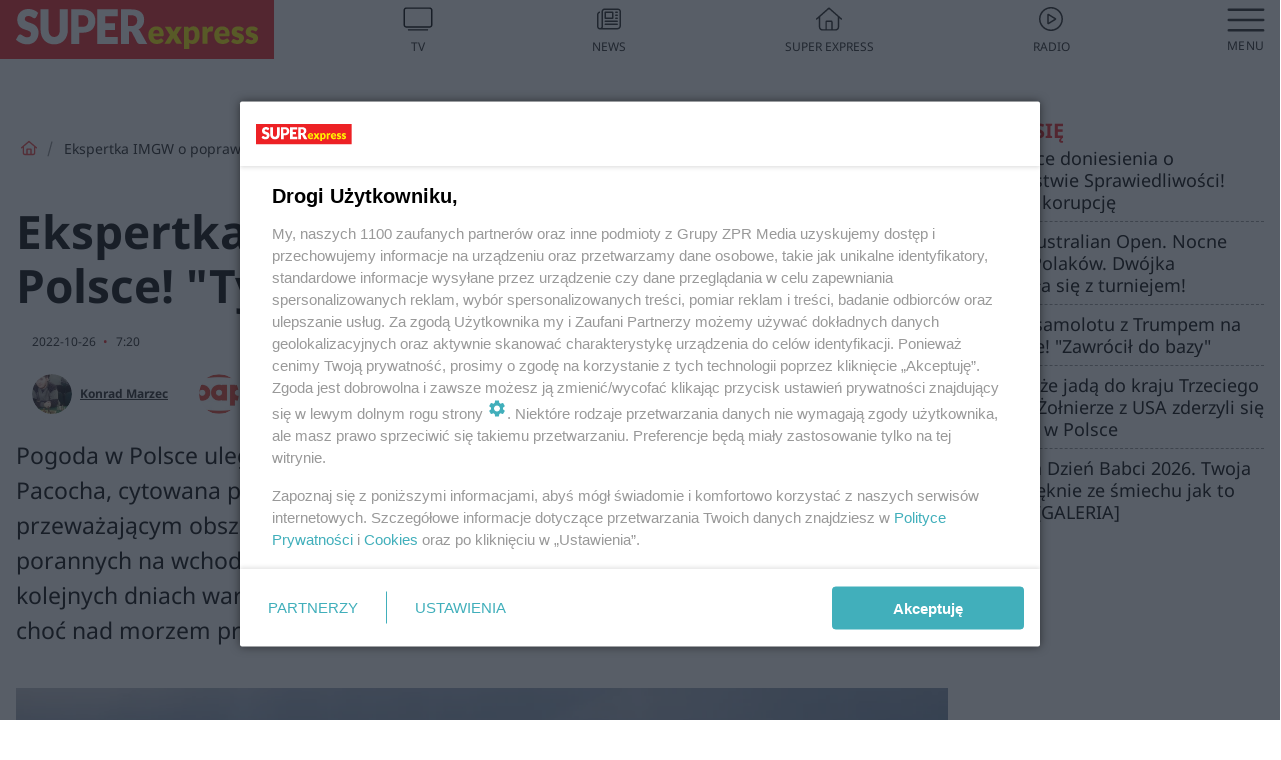

--- FILE ---
content_type: text/html; charset=utf-8
request_url: https://pogoda.se.pl/ekspertka-imgw-o-poprawie-pogody-w-polsce-tylko-nad-morzem-aa-9PK8-JwvB-t1Km.html
body_size: 17912
content:

<!DOCTYPE html>
<html lang="pl">
    <head>
        <meta charset="utf-8">
        <meta http-equiv="X-UA-Compatible" content="IE=edge">

                

        <!-- Favicon -->
<link rel="shortcut icon" href="/favicon.ico"/>
<link rel="icon" type="image/x-icon" sizes="96x96" href="/favicon_96x96.ico" />
<link rel="icon" type="image/x-icon" sizes="192x192" href="/favicon_192x192.ico" />

<!-- Apple Touch Icon -->
<link rel="apple-touch-icon" sizes="180x180" href="/apple-touch-icon.png" />
<link rel="apple-touch-icon" sizes="192x192" href="/web-app-manifest-192x192.png" />
<link rel="apple-touch-icon" sizes="512x512" href="/web-app-manifest-512x512.png" />

        
    
<link href="/media/desktop/zpr_layouts_web/css/wide_plugins.css?__1.2818.1" rel="stylesheet" type="text/css" />



        


  <link rel="stylesheet" type="text/css" href="/topboard.css">
  <script src="/media/desktop/zpr_layouts_web/js/topboard.js?__1.2818.1" async></script>



        
        

        <!-- hook_header_css -->
        
            
<!-- RENDER_LINK -->


    <link rel="preconnect"  href="https://smart.idmnet.pl/" >

    <link rel="preconnect"  href="https://pagead2.googlesyndication.com/" >



<!-- RENDER_LINK -->


    <link rel="dns-prefetch"  href="https://smart.idmnet.pl/" >

    <link rel="dns-prefetch"  href="https://cdn.galleries.smcloud.net/" >

    <link rel="dns-prefetch"  href="https://cdn.files.smcloud.net/" >

    <link rel="dns-prefetch"  href="https://cdn2.pollster.pl/" >

    <link rel="dns-prefetch"  href="//pagead2.googlesyndication.com/" >

    <link rel="dns-prefetch"  href="//idm.hit.gemius.pl/" >


<style>
#hook_content article .title h1 {font-family: Arial; font-weight: 700; font-size: 46px; line-height: 54px; letter-spacing: 0.85px; word-spacing: 0.6px;}
#hook_content article .title.font-loaded h1 {font-family: "Noto Sans", Arial, Helvetica, sans-serif;font-weight: 700;font-size: 46px;line-height: 54px;letter-spacing: normal;word-spacing: 0;}

#hook_content article .lead {font-family: Arial; font-size: 23px; line-height: 35px; font-weight: 500; letter-spacing: 0.5px; word-spacing: 0px; margin-top: 0;}
#hook_content article .lead.font-loaded {font-family: "Noto Sans", Arial, Helvetica, sans-serif; font-weight: 500; font-size: 23px; letter-spacing: normal; word-spacing: 0;}
</style>

<script>
document.addEventListener('DOMContentLoaded', function() {
   document.fonts.ready.then( function() {
       var articleTitle = document.querySelector('article div.title');
       var articleLead = document.querySelector('article .lead');
       if (!!articleTitle) articleTitle.classList.add('font-loaded');
       if (!!articleLead) articleLead.classList.add('font-loaded');
   });
})
</script>

<!-- RENDER_CSS -->


    <link rel="stylesheet" type="text/css" href="/media/se/desktop/css/styleguide_se_new.css?__1.2818.1" >



<link rel="stylesheet" type="text/css" href="/media/desktop/zpr_radios_web/css/mediateka_widget.css?__1.2818.1" >

        
        <!-- /hook_header_css -->

        <!--[if IE]>
        <link rel="stylesheet" type="text/css" href="/media/css/ie.css?__1.2818.1">
        <![endif]-->

        <!-- ticket112510 do przeniesienia w ramach porzadkowania analityki -->
        <script>
    class ViewSourceManager {
        constructor() {
            this.referrerUrl = document.referrer;
            this.currentDomain = window.location.hostname
            this.pageUrl = window.location.href
            this.sourceCookieName = "pageViewSource"
        }

        setCookie() {
            const sourceCookieValue = this.getSourceCookie()
            const mainDomain = this.getMainDomainName()

            if (this.sourceCookieExist(sourceCookieValue)) {
                this.updateCookie(sourceCookieValue, mainDomain)
            } else {
                const source = this.getSource()
                this.createCookie(source, mainDomain)
            }
        }

        getMainDomainName() {
            return this.currentDomain.substring(this.currentDomain.lastIndexOf(".", this.currentDomain.lastIndexOf(".") - 1) + 1);
        }

        getSourceCookie() {
            let sourceCookie = {};
            document.cookie.split(';').forEach(function(el) {
                let [key, value] = el.split('=');
                sourceCookie[key.trim()] = value;
            })
            return sourceCookie[this.sourceCookieName];
        }

        sourceCookieExist(sourceCookieValue) {
            return (typeof sourceCookieValue !== "undefined")
        }

        updateCookie(sourceCookieValue, mainDomain) {
            const reInt = /\d+/;
            let currentCount = null;
            let lastCount = sourceCookieValue.match(reInt);
            currentCount = parseInt(lastCount[0]) > 9 ? 10 : parseInt(lastCount[0]) + 1;
            console.log("lastCount: "+lastCount+"; currentCount: "+currentCount)
            let updatedSourceValue = sourceCookieValue.replace(lastCount, currentCount)
            document.cookie = `${this.sourceCookieName}=${updatedSourceValue};domain=${mainDomain};path=/`;
        }

        // order must be maintained
        getSource() {
            if (this.pageUrl.includes("utm_medium=push")) {
                return "push"
            }
            if (this.pageUrl.includes("utm_source=facebook") || this.pageUrl.includes("utm_medium=paidsocial")) {
                return "paid_facebook"
            }
            if (this.isDirect()) {
                return "direct"
            }
            if (this.referrerUrl.includes("quicksearchbox") || this.referrerUrl.includes("googleapis")) {
                return "google_discover"
            }
            if (this.referrerUrl.includes("www.google.")) {
                return "google_search"
            }
            if (this.referrerUrl.includes(".facebook.com")) {
                return "facebook"
            }
            return "other"
        }

        isDirect() {
            return (this.pageUrl === `https://www.${this.currentDomain}/` && (this.referrerUrl.includes("//www.google")) || this.referrerUrl === "")
        }

        createCookie(source, mainDomain) {
            document.cookie = `${this.sourceCookieName}=${source}_1;domain=${mainDomain};path=/`;
        }
    }

    const viewSourceManagerInstance = new ViewSourceManager()
    viewSourceManagerInstance.setCookie()
</script>

        <script>
var dataLayer = typeof dataLayer === "undefined" ? [] : dataLayer;
dataLayer.forEach((element, index) => {
    if ("objectId" in element || "objectType" in element) {
      delete dataLayer[index];
    }
  });
</script>
        <!-- hook_header_meta -->
        
            <meta name="robots" content="max-image-preview:large">
<script>
    
    var dataLayer = typeof dataLayer === "undefined" ? [] : dataLayer;
    dataLayer.push(
        {"objectId": "aa-9PK8-JwvB-t1Km", "objectType": "article", "title": "Ekspertka IMGW o poprawie pogody w Polsce! \"Tylko nad morzem...\" ", "author": "Konrad Marzec, PAP", "authorId": "at-N32c-v9ea-etsA, at-fDBj-gYGw-Dy1D", "pubdate": "2022-10-26T07:20+02:00", "createdDate": "2022-10-26T07:19+02:00", "editDate": "2022-10-26T07:20+02:00", "blockVideoOn": true, "blockGalleryOn": false, "blockQuizOn": true, "customOption": "", "zprShopping": false, "publish": true, "adult": false, "container": "pa-8wC2-fwm3-ZFVr", "articleTemplate": "Domy\u015blny", "articleTags": "PROGNOZA POGODY", "articleBlockCount": 3, "feedCount": 2, "articleSponsor": "", "sponsorType": "Brak", "openingComponent": "zdj\u0119cia", "articleOriginalObjectId": "aa-9PK8-JwvB-t1Km", "articleContainerAdd": "", "articleSpecialMark": "", "articleBlocks": "Tekst, Sonda, Wideo", "hideLeadObject": false, "textStatus": "ozo"}
    )
    
</script>

<script type="text/javascript" src="https://cdn.questvert.pl/publishers/zpr/qpscript.js" ></script><!-- Marfeel Meta Tags -->

<meta property="mrf:tags" content="TextStatus:ozo" />
<script>
    
</script>
<script>
var dataLayer = typeof dataLayer === "undefined" ? [] : dataLayer;

dataLayer.forEach((element, index) => {
    if ("adblockStatus" in element || "section" in element) {
      delete dataLayer[index];
    }
  });

dataLayer.push({
    adblockStatus: typeof idmNetAdblockStatus === "undefined" ? "off" : "on",
    url: window.location.href,
})

dataLayer.push(
    {"domain": "se.pl", "dynamic": false, "adsOffStatus": false, "isPaid": false, "section": "pogoda", "pageType": "article"}
)

const sourceValForPrism = typeof viewSourceManagerInstance !== "undefined" ? viewSourceManagerInstance.getSourceCookie() : null;
if (sourceValForPrism) {
  dataLayer.push({sourcePrism:sourceValForPrism});
}

</script>
        
        <!-- /hook_header_meta -->

        
    <script charset="UTF-8" src="https://s-eu-1.pushpushgo.com/js/63da7c21ebf202394fa54227.js" async></script>



        

        
<!-- Google Tag Manager -->
<script>(function(w,d,s,l,i){w[l]=w[l]||[];w[l].push({'gtm.start':
new Date().getTime(),event:'gtm.js'});var f=d.getElementsByTagName(s)[0],
j=d.createElement(s),dl=l!='dataLayer'?'&l='+l:'';j.async=true;j.src=
'https://www.googletagmanager.com/gtm.js?id='+i+dl;f.parentNode.insertBefore(j,f);
})(window,document,'script','dataLayer','GTM-53W55K9');</script>
<!-- End Google Tag Manager -->
<script>
function ads_slot_responded(){
	dataLayer.push({event: "slot_response_received_event"})
}

function ads_slot_requested(){
	dataLayer.push({event: "slot_requested_event"})
}

function addEventListenerOnce(event, fn) {
var func = function () {
	googletag.pubads().removeEventListener(event, func);
	fn();
};
googletag.pubads().addEventListener(event, func);
}
	window.googletag = window.googletag || {cmd: []};
	googletag.cmd.push(function() {
    dataLayer.push({event: "gam_library_loaded"})
	addEventListenerOnce("slotRequested", ads_slot_requested)
	addEventListenerOnce("slotResponseReceived", ads_slot_responded)
	})
</script>



        
        

        <!-- hook_header -->
        
            <!-- CMP -->

<script>
/*******TCF 2.0******************/
window.sas_idmnet = window.sas_idmnet || {};
window.sas_idmnet.cmd = window.sas_idmnet.cmd || [];

// Wywołanie okna z konsoli  window.__tcfapi("displayCmpModal", 2, () => {});   do wykorzystania  np. pod przyciski  na stronie  w polityce cookie.

if (!sas_idmnet.tcf2){
  sas_idmnet.tcf2 = 1;

  window.cmpConfig = {
    worker: {
      cmpID: 225,
      iabVendorUrl: "https://smart.idmnet.pl/consent/",
      googleVendorUrl: "https://smart.idmnet.pl/consent/google-vendors.json",
      locale: "pl",
    },
    ui: {
      logoUrl: "https://www.se.pl/media/se/desktop/images/logo_se_2022.svg",
      consentText: "https://smart.idmnet.pl/consent/consent-grupazpr.json",
      theme: {
        textColor: "#000",
        secondaryTextColor: "#999",
        primaryColor: "#41afbb",
      },
    },
  };
  /*********************/
  "use strict";!function(){var e=function(){var e,t="__tcfapiLocator",a=[],r=window;for(;r;){try{if(r.frames[t]){e=r;break}}catch(e){}if(r===window.top)break;r=r.parent}e||(!function e(){var a=r.document,n=!!r.frames[t];if(!n)if(a.body){var s=a.createElement("iframe");s.style.cssText="display:none",s.name=t,s.id="iframe",a.body.appendChild(s)}else setTimeout(e,5);return!n}(),r.__tcfapi=function(){for(var e,t=arguments.length,r=new Array(t),n=0;n<t;n++)r[n]=arguments[n];if(!r.length)return a;if("setGdprApplies"===r[0])r.length>3&&2===parseInt(r[1],10)&&"boolean"==typeof r[3]&&(e=r[3],"function"==typeof r[2]&&r[2]("set",!0));else if("ping"===r[0]){var s={gdprApplies:e,cmpLoaded:!1,cmpStatus:"stub"};"function"==typeof r[2]&&r[2](s)}else a.push(r)},r.addEventListener("message",function(e){var t="string"==typeof e.data,a={};try{a=t?JSON.parse(e.data):e.data}catch(e){}var r=a.__tcfapiCall;r&&window.__tcfapi(r.command,r.version,function(a,n){var s={__tcfapiReturn:{returnValue:a,success:n,callId:r.callId}};t&&(s=JSON.stringify(s)),e&&e.source&&e.source.postMessage&&e.source.postMessage(s,"*")},r.parameter)},!1))};"undefined"!=typeof module?module.exports=e:e()}();
  /*********************/
}
</script>
<script type = "text/javascript" src="https://smart.idmnet.pl/consent/cmp-widget-latest.js?_260724b" charset="UTF-8" async fetchpriority="high"> </script>

<!-- RENDER_CSS -->


    <link rel="stylesheet" type="text/css" href="/media/se/desktop/css/styleguide_se_new.css?__1.2818.1" >


<!-- ADS_HEAD -->

    <!-- SmartAdServer -->





<!-- SmartAdServer -->
 <!-- Wyłączenie ładowania zewnętrznych rzeczy -->
<script>
  var sas_idmnet = sas_idmnet || {}; sas_idmnet.cmd = sas_idmnet.cmd || [];
  var sas = sas || {}; sas.cmd = sas.cmd || [];
  var NzpPyBmOTGuZ = NzpPyBmOTGuZ || false;
</script>


<script id="gptScript" async src="https://securepubads.g.doubleclick.net/tag/js/gpt.js"></script>





  <script type="text/javascript" src="//smart.idmnet.pl/71189/smartConfig_1384687.js" async fetchpriority="high"></script>



<script type="text/javascript" src="//cdn2.pollster.pl/nw.js" async></script>

  <script type="text/javascript" src="//smart.idmnet.pl/prebidBoilerplate.js" async fetchpriority="high"></script>

<!-- /SmartAdServer -->
  
  <script type="text/javascript">
    var wbtg_value = 'art=aa-9PK8-JwvB-t1Km';
    const sourceValForGAM = typeof viewSourceManagerInstance !== "undefined" ? viewSourceManagerInstance.getSourceCookie() : null;
    wbtg_value = sourceValForGAM ? `${wbtg_value};source=${sourceValForGAM}` : wbtg_value;
  </script>
  



    <!-- InVideoGam -->


    <!-- InAudioStreamGam -->

<link rel="stylesheet" type="text/css" href="/media/desktop/zpr_ads_web/css/videojs.ima.turbo.css?__1.2818.1">


<!-- META_TITLE -->
<title>Prognoza ekspertki IMGW: Słonecznie i coraz przyjemniej. Kolejne dni przyniosą deszcz jedynie nad morzem - Super Express - wiadomości, polityka, sport</title>
<!-- META -->
<meta name="description" content="Pogoda w Polsce ulegnie znacznej poprawie - potwierdza ekspertka IMGW Dorota Pacocha, cytowana przez Polską Agencję Prasową. W środę od rana na przeważającym ob...">

<!-- RENDER_CSS -->


    <link rel="stylesheet" type="text/css" href="/media/se/desktop/css/styleguide_se_wiadomosci.css?__1.2818.1" >



<!-- OPENGRAPH -->

    
        
            <link rel="preload" as="image" href="//cdn.galleries.smcloud.net/t/galleries/gf-Mq3h-noZn-m2tq_ekspertka-imgw-o-poprawie-pogody-w-polsce-tylko-nad-morzem-994x828.webp" fetchpriority="high" />
        
    

<meta name="twitter:card" content="summary"/>
<meta property="og:title" content="Ekspertka IMGW o poprawie pogody w Polsce! &quot;Tylko nad morzem...&quot; " />
<meta property="og:url" content="https://pogoda.se.pl/ekspertka-imgw-o-poprawie-pogody-w-polsce-tylko-nad-morzem-aa-9PK8-JwvB-t1Km.html" />
<meta property="og:type" content="Article" />

<meta property="og:image" content="https://cdn.galleries.smcloud.net/t/galleries/gf-givW-w2Lv-SruC_ekspertka-imgw-o-poprawie-pogody-w-polsce-tylko-nad-morzem-1920x1080-nocrop.jpg" />
<meta name="twitter:image" content="https://cdn.galleries.smcloud.net/t/galleries/gf-givW-w2Lv-SruC_ekspertka-imgw-o-poprawie-pogody-w-polsce-tylko-nad-morzem-1920x1080-nocrop.jpg" />

<meta property="og:description" content="Pogoda w Polsce ulegnie znacznej poprawie - potwierdza ekspertka IMGW Dorota Pacocha, cytowana przez Polską Agencję Prasową. W środę od rana na przeważającym ob..." />

<!-- RENDER_CSS -->


    <link rel="stylesheet" type="text/css" href="/media/desktop/css/quizzes_stylesheet_se.css?__1.2818.1" >



<!-- RENDER_CSS -->


    <link rel="stylesheet" type="text/css" href="/media/desktop/css/quizzes_stylesheet_framework.css?__1.2818.1" >



        
        <!-- /hook_header -->
        <!-- hook_header_extended -->
        
            

<!-- CANONICAL -->

<link rel="canonical" href="https://pogoda.se.pl/ekspertka-imgw-o-poprawie-pogody-w-polsce-tylko-nad-morzem-aa-9PK8-JwvB-t1Km.html" />



<link rel="preload" href="/media/desktop/css/quizv3.css?__1.2818.1" as="style">
<link rel="stylesheet" href="/media/desktop/css/quizv3.css?__1.2818.1" media="print" onload="this.media='all'" >
<noscript><link rel="stylesheet" href="/media/desktop/css/quizv3.css?__1.2818.1" ></noscript>


<link rel="preload" href="/media/desktop/zpr_media_web/css/video-js_8.10.0.css?__1.2818.1" as="style">
<link rel="stylesheet" href="/media/desktop/zpr_media_web/css/video-js_8.10.0.css?__1.2818.1" media="print" onload="this.media='all'" >
<noscript><link rel="stylesheet" href="/media/desktop/zpr_media_web/css/video-js_8.10.0.css?__1.2818.1" ></noscript>


<link rel="preload" href="/media/desktop/zpr_media_web/css/video.css?__1.2818.1" as="style">
<link rel="stylesheet" href="/media/desktop/zpr_media_web/css/video.css?__1.2818.1" media="print" onload="this.media='all'" >
<noscript><link rel="stylesheet" href="/media/desktop/zpr_media_web/css/video.css?__1.2818.1" ></noscript>


<link rel="preload" href="/media/desktop/zpr_media_web/css/sticky_video.css?__1.2818.1" as="style">
<link rel="stylesheet" href="/media/desktop/zpr_media_web/css/sticky_video.css?__1.2818.1" media="print" onload="this.media='all'" >
<noscript><link rel="stylesheet" href="/media/desktop/zpr_media_web/css/sticky_video.css?__1.2818.1" ></noscript>
<script {&#x27;container_id&#x27;: &#x27;taboola-below-article-thumbnails&#x27;, &#x27;container_type&#x27;: &#x27;article&#x27;, &#x27;placement_name&#x27;: &#x27;Below Article Thumbnails&#x27;, &#x27;publisher_id&#x27;: &#x27;timezpr-network&#x27;} type="text/javascript">
    window._taboola = window._taboola || [];
    _taboola.push({article:'auto'});
    !function (e, f, u, i) {
      if (!document.getElementById(i)){
        e.async = 1;
        e.src = u;
        e.id = i;
        f.parentNode.insertBefore(e, f);
      }
    }(document.createElement('script'),
    document.getElementsByTagName('script')[0],
    '//cdn.taboola.com/libtrc/timezpr-network/loader.js',
    'tb_loader_script');
    if(window.performance && typeof window.performance.mark == 'function')
      {window.performance.mark('tbl_ic');}
</script>

        
        <!-- /hook_header_extended -->

        

        <!-- marfeel-static -->
<script type="text/javascript">
!function(){"use strict";function e(e){var t=!(arguments.length>1&&void 0!==arguments[1])||arguments[1],c=document.createElement("script");c.src=e,t?c.type="module":(c.async=!0,c.type="text/javascript",c.setAttribute("nomodule",""));var n=document.getElementsByTagName("script")[0];n.parentNode.insertBefore(c,n)}!function(t,c){!function(t,c,n){var a,o,r;n.accountId=c,null!==(a=t.marfeel)&&void 0!==a||(t.marfeel={}),null!==(o=(r=t.marfeel).cmd)&&void 0!==o||(r.cmd=[]),t.marfeel.config=n;var i="https://sdk.mrf.io/statics";e("".concat(i,"/marfeel-sdk.js?id=").concat(c),!0),e("".concat(i,"/marfeel-sdk.es5.js?id=").concat(c),!1)}(t,c,arguments.length>2&&void 0!==arguments[2]?arguments[2]:{})}(window,2716,{} /* Config */)}();
const isMarfeelInitialized = true;
</script>


        <!-- no-9428 -->
    </head>

    <body class="article-layout wide ">
        
<!-- Google Tag Manager (noscript) -->
<noscript><iframe src="https://www.googletagmanager.com/ns.html?id=GTM-53W55K9"
height="0" width="0" style="display:none;visibility:hidden"></iframe></noscript>
<!-- End Google Tag Manager (noscript) -->



        <div class="dummy_header" style="display: none;"></div>

        
            <div id='hook_body_start'><!-- ADS audience_targeting -->

<!-- ADS adblock -->


<script type="text/javascript" src="https://cdn.files.smcloud.net/t/videojs_8.10.0.js" defer></script></div>
        

        <!-- stylebook topboard -->
        <section>
            <div class="zpr_box_topboard pogoda-se-pl_topboard" id="hook_box_topboard">
                <!-- hook_box_topboard -->
                
                    <!-- ADS top_0 -->

    <!-- SmartAdServer -->











<div id="top_0" class="zpr_top_0">
    
        <script type="text/javascript">
        try {
            sas_idmnet.cmd.push(function(){ sas_idmnet.release("top_0"); });
        } catch (ReferenceError) {console.log('Reklamy są wyłączone.');}
        </script>
    
</div>




<!-- ADS m_top_0 -->


                
                <!-- /hook_box_topboard -->
            </div>
        </section>
        <!--- / stylebook topboard -->

        <!-- gl_plugin header -->
        <header class="gl_plugin header">
            <!-- hook_top -->
            
                <div id='hook_top'>

 
 <div class="header-bar-wrapper">
    <div class="header-bar">
        
        <div class="header-bar__logo">
        <a href="https://www.se.pl" >
            <img rel="preload" src="/media/se/desktop/images/logo_se_2022.svg" alt="Super Express"
             width="325" 
             height="60" 
            >
        </a>
    </div>
     
    
    <div class="bottom-tap-bar">
        <div class="bottom-tap-bar-wrapper">
                
                <a href="https://tv.se.mediateka.pl" title="TV"  >
                    <div class="bottom-tap-bar-item ">
                        <div class="bottom-tap-bar-item__icon">
                            <img width="34" height="34" src="/media/se/desktop/images/tapbar-tv.svg" alt="TV">
                        </div>
                        <div class="bottom-tap-bar-item__text">
                            <span>TV</span>
                        </div>
                    </div>
                </a>
        
                <a href="https://www.se.pl/najnowsze/" title="News"  >
                    <div class="bottom-tap-bar-item ">
                        <div class="bottom-tap-bar-item__icon">
                            <img width="34" height="34" src="/media/se/desktop/images/tapbar-news.svg" alt="News">
                        </div>
                        <div class="bottom-tap-bar-item__text">
                            <span>News</span>
                        </div>
                    </div>
                </a>
        
                <a href="https://www.se.pl/" title="Super Express"  >
                    <div class="bottom-tap-bar-item ">
                        <div class="bottom-tap-bar-item__icon">
                            <img width="34" height="34" src="/media/se/desktop/images/tapbar-home.svg" alt="Super Express">
                        </div>
                        <div class="bottom-tap-bar-item__text">
                            <span>Super Express</span>
                        </div>
                    </div>
                </a>
        
                <a href="https://player.se.pl" title="Radio"  >
                    <div class="bottom-tap-bar-item ">
                        <div class="bottom-tap-bar-item__icon">
                            <img width="34" height="34" src="/media/se/desktop/images/tapbar-listen.svg" alt="Radio">
                        </div>
                        <div class="bottom-tap-bar-item__text">
                            <span>Radio</span>
                        </div>
                    </div>
                </a>
        
            <div class="bottom-tap-bar-item dots">
                <div class="bottom-tap-bar-item__dots">
                    ...
                </div>
            </div>
        </div>
    </div>
    
  </div>
</div>
<!--Bottom tap menu-->
<div class="bottom-tap-menu hide">
  <!--    menu left-->
  <div class="bottom-tap-menu-left">
    <ul>
        
        <li>
            <a href="https://www.se.pl/" >Super Express</a>
            
        </li>
        
    </ul>
</div>
<!--    menu right-->
<div class="bottom-tap-menu-right">
    
  </div>
</div>
</div>
            
            <!-- /hook_top -->
        </header>

        <section class="main__section">
            <!-- zpr_screening -->
            <div class="zpr_screening">
                <section>
                    <!-- zpr_combo -->
                    <div class="zpr_combo">
                        
                        <!-- zpr_top1 -->
                        <div class="zpr_box_top1" id="hook_box_top1">
                            <!-- hook_box_top1 -->
                            
                               <!-- ADS top_1 -->

    <!-- SmartAdServer -->











<div id="top_1" class="zpr_top_1">
    
        <script type="text/javascript">
        try {
            sas_idmnet.cmd.push(function(){ sas_idmnet.release("top_1"); });
        } catch (ReferenceError) {console.log('Reklamy są wyłączone.');}
        </script>
    
</div>





                            
                            <!-- /hook_box_top1 -->
                        </div>
                        <!-- /zpr_top1 -->
                        

                        <!-- zpr_sky -->
                        <div class="zpr_skyscrapper">
                            <div class="zpr_box_sky" id="hook_box_sky">
                                <!-- hook_box_sky -->
                                
                                    
                                
                                <!-- /hook_box_sky -->
                            </div>
                         </div>
                        <!-- /zpr_sky -->
                    </div>
                    <!-- /zpr_combo -->
                </section>

                <section>
                    <!-- gl_wrapper -->
                    <div class="gl_wrapper">

                        

                        <!-- hook_pre_content -->
                        
                            
                        
                        <!-- /hook_pre_content -->

                        
                        <!-- row -->
                        <div class="row">
                            <!-- col-8 -->
                            <div class="col col-8">
                                <div class="main-content">
                                    <!-- hook_content -->
                                    
                                        <div id='hook_content'>
<!-- RICH_SNIPPET -->

<script type="application/ld+json">
{
    "@context": "http://schema.org",
    "headline": "Ekspertka IMGW o poprawie pogody w Polsce! &quot;Tylko nad morzem...&quot; ",
    "image": {
        "@type": "ImageObject",
        "url": "//cdn.galleries.smcloud.net/t/galleries/gf-givW-w2Lv-SruC_ekspertka-imgw-o-poprawie-pogody-w-polsce-tylko-nad-morzem-1920x1080-nocrop.jpg",
        "width": 1920,
        "height": 1440
    },
    "author": [
        {"@type": "Person", "name": "Konrad Marzec", "url": "//pogoda.se.pl/autor/konrad-marzec-at-N32c-v9ea-etsA/"},{"@type": "Person", "name": "PAP", "url": "//pogoda.se.pl/autor/pap-at-fDBj-gYGw-Dy1D/"}
    ],
    "datePublished": "2022-10-26T07:20:23+02:00",
    "dateModified": "2022-10-26T07:20:25+02:00",
    "publisher": {
        "@type": "Organization",
        "name": "Pogoda Super Express",
        "logo": {
            "@type": "ImageObject",
            "url": "https://pogoda.se.pl/media/se/desktop/images/logo_se_2022.svg",
            "height": "60",
            "width": "275"
        }
    },
    "description": "Pogoda w Polsce ulegnie znacznej poprawie - potwierdza ekspertka IMGW Dorota Pacocha, cytowana przez Polską Agencję Prasową. W środę od rana na przeważającym obszarze kraju będzie pogodnie i słonecznie. We wczesnych godzinach porannych na wchodzie mogą utrzymać się mgły – przekazała dyżurna synoptyk. W kolejnych dniach warunki atmosferyczne również powinny nam poprawić nastrój, choć nad morzem przydadzą się parasole.",
    "mainEntityOfPage": "https://pogoda.se.pl/ekspertka-imgw-o-poprawie-pogody-w-polsce-tylko-nad-morzem-aa-9PK8-JwvB-t1Km.html",
    "sameAs": [
        
        "https://pl.wikipedia.org/wiki/Super_Express",
        
        "https://www.facebook.com/wwwsepl"
        
    ],
    
    
    
    
    
    
    
    "about": [
        {"@type": "Thing", "name": "PROGNOZA POGODY"}
    ],
    "@type": "NewsArticle"
}
</script><!-- BREADCRUMB_V2 -->
<section>
    <nav class="row">
        <ol class="breadcrumb_v2">
            <li class="breadcrumb_v2-item"><a href="/">Strona główna</a></li>
            
                
                    <li class="breadcrumb_v2-item">Ekspertka IMGW o poprawie pogody w Polsce! &quot;Tylko nad morzem...&quot; </li>
                
            
        </ol>
    </nav>
</section>
<script type="application/ld+json">
    {
        "@context": "https://schema.org",
        "@type": "BreadcrumbList",
        "itemListElement": [
        
            {"@type": "ListItem",
                "position": 1,
                "name": "Strona główna",
                "item": "https://pogoda.se.pl/"
            },
        
        
            {"@type": "ListItem",
             "position": 2,
             "name": "Ekspertka IMGW o poprawie pogody w Polsce! &quot;Tylko nad morzem...&quot; ",
             "item": "https://pogoda.se.pl/ekspertka-imgw-o-poprawie-pogody-w-polsce-tylko-nad-morzem-aa-9PK8-JwvB-t1Km.html"
            }
        
        ]
    }
</script>

<!-- WIDE_ARTICLE_VIEW_LEAD_FIRST -->









<!--lewa kolumna-->
<div class="gl_plugin article">
    <article article_uid="aa-9PK8-JwvB-t1Km" page_uid="pa-8wC2-fwm3-ZFVr" class=" article__wide" data-video-position="30" data-dynamic="False" exclude_zpr_shopping="False">

       
       

       

    <!--tytul-->
    <div class="title">
        <h1>Ekspertka IMGW o poprawie pogody w Polsce! &quot;Tylko nad morzem...&quot; </h1>
    </div>
    <!--/tytul-->

    <!--social+autor-->
    <div class="neck display-flex">
        <!--autor-->
        <div class="autor flex display-flex items-spaced-between">
            <!--authors-top-->
            
                




	<div class="article_authors_with_thumbnail">
	    
		
		    <div class="article_author">
		        
		            <a href="https://pogoda.se.pl/autor/konrad-marzec-at-N32c-v9ea-etsA/">
		                <div class="article__author__croppimg">
		                    <img src="https://cdn.authors.smcloud.net/t/authors/do-profilu_at-N32c-v9ea-etsA_148x196.jpg" alt="Konrad Marzec" />
		                </div>
		            </a>
		        
				
		        <span class="h3">
		            <a href="https://pogoda.se.pl/autor/konrad-marzec-at-N32c-v9ea-etsA/">Konrad Marzec</a>
		        </span>
		    </div>
		
	    
		
		    <div class="article_author">
		        
		            <a href="https://pogoda.se.pl/autor/pap-at-fDBj-gYGw-Dy1D/">
		                <div class="article__author__croppimg">
		                    <img src="https://cdn.authors.smcloud.net/t/authors/logo_PAP_sygnet_cmyk_at-oaSp-pTWB-oTks_148x196.jpg" alt="PAP" />
		                </div>
		            </a>
		        
				
		        <span class="h3">
		            <a href="https://pogoda.se.pl/autor/pap-at-fDBj-gYGw-Dy1D/">PAP</a>
		        </span>
		    </div>
		
	    
	</div>




            
            <!--/authors-top-->

            
            <span id="timezone" title="Europe/Warsaw" class="">
                <span class="h3 pub_time_date" >2022-10-26</span>
                <span class="h3 pub_time_hours_minutes">7:20</span>
            </span>
            

            
        </div>

        
        <!--Comments-buttons-top-->
        <div class="comments__hookTop"></div>
        <!--/Comments-buttons-top-->
        

        
            
<!-- SHARE_BUTTONS -->

<div class="share-buttons-wrapper">
    <span class="share-label">Czy ten artykuł był ciekawy? Podziel się nim!</span>
    <div class="share-buttons">
        <a rel="nofollow" class="fb-button" href="https://www.facebook.com/sharer/sharer.php?u=https://pogoda.se.pl/ekspertka-imgw-o-poprawie-pogody-w-polsce-tylko-nad-morzem-aa-9PK8-JwvB-t1Km.html%23source%3Dfb" target="_blank"></a>
        <a rel="nofollow" class="tt-button" href="https://www.twitter.com/share?url=https://pogoda.se.pl/ekspertka-imgw-o-poprawie-pogody-w-polsce-tylko-nad-morzem-aa-9PK8-JwvB-t1Km.html%23source%3Dtt" target="_blank"></a>
        <a rel="nofollow" class="mail-button" href="/cdn-cgi/l/email-protection#[base64]" target="_blank"></a>
    </div>
</div>

        
        <!--/autor-->
    </div>
    <!--/social+autor-->

    <!--lead-->
        <p class="lead">Pogoda w Polsce ulegnie znacznej poprawie - potwierdza ekspertka IMGW Dorota Pacocha, cytowana przez Polską Agencję Prasową. W środę od rana na przeważającym obszarze kraju będzie pogodnie i słonecznie. We wczesnych godzinach porannych na wchodzie mogą utrzymać się mgły – przekazała dyżurna synoptyk. W kolejnych dniach warunki atmosferyczne również powinny nam poprawić nastrój, choć nad morzem przydadzą się parasole.</p>
    <!--/lead-->

     <!-- plugin-lead-photo-top -->
    <div id="lead_object">
        

        
            
                <!-- gl_plugin photo -->
                
<!-- $Source$ -->
<!-- zdjęcie webp w artykule -->
<div class="single-photo hero with-frames ">
    
      <figure>
          
              <div>
                  <picture>
                   
                      
                        <source srcset="https://cdn.galleries.smcloud.net/t/galleries/gf-Mq3h-noZn-m2tq_ekspertka-imgw-o-poprawie-pogody-w-polsce-tylko-nad-morzem-994x828.webp 994w" type="image/webp" media="(min-width: 994px)" sizes="994px"/>
                      
                        <source srcset="https://cdn.galleries.smcloud.net/t/galleries/gf-geiD-DM27-H8Dv_ekspertka-imgw-o-poprawie-pogody-w-polsce-tylko-nad-morzem-576x480.webp 576w" type="image/webp" media="(max-width: 993px)" sizes="993px"/>
                      
                        <source srcset="https://cdn.galleries.smcloud.net/t/galleries/gf-g9vk-4rEM-mKYU_ekspertka-imgw-o-poprawie-pogody-w-polsce-tylko-nad-morzem-300x250.webp 300w" type="image/webp" media="(max-width: 300px)" sizes="300px"/>
                      
                      
                    <img src="https://cdn.galleries.smcloud.net/t/galleries/gf-V8eN-yue3-862e_ekspertka-imgw-o-poprawie-pogody-w-polsce-tylko-nad-morzem-994x828.jpg" srcset="https://cdn.galleries.smcloud.net/t/galleries/gf-V8eN-yue3-862e_ekspertka-imgw-o-poprawie-pogody-w-polsce-tylko-nad-morzem-994x828.jpg" alt="Ekspertka IMGW o poprawie pogody w Polsce! Tylko nad morzem... " data-link="https://cdn.galleries.smcloud.net/t/galleries/gf-V8eN-yue3-862e_ekspertka-imgw-o-poprawie-pogody-w-polsce-tylko-nad-morzem-994x828.jpg" width="994" height="828"/>
                  </picture>
              </div>
          
          
            <div class="element__info"><p class="media__info">i</p></div>
            <figcaption class="h5">
                <span class="author">Autor: CC Unsplash.com / licencja Creative Commons / Zdjęcie poglądowe/ Creative Commons</span>
                <span class="title">Ekspertka IMGW o poprawie pogody w Polsce! &quot;Tylko nad morzem...&quot; </span>
                
            </figcaption>
          
      </figure>
    
</div>
<!-- zdjęcie webp w artykule -->
<!-- /$Source$ -->
                <!--/gl_plugin photo -->
            
        
    </div>
    <!-- /plugin-lead-photo-top -->



       
        
        
        
        

        

        
        

        


        


        
            <script data-cfasync="false" src="/cdn-cgi/scripts/5c5dd728/cloudflare-static/email-decode.min.js"></script><script>inside1ArticleB = "\u003C!\u002D\u002D ADS inside_1_article_B \u002D\u002D\u003E\u000A\u000A";</script>
        

        

        
<div class="one_column_article__container">
        
        <div class="block_list__container">
            
                <!-- ARTICLE_BLOCK_TEXT -->

<p>Potwierdzają się <a href="https://pogoda.se.pl/wyrazna-zmiana-w-pogodzie-wyz-znad-balkanow-zrobi-swoje-prognoza-imgw-na-26-10-2022-aa-QimZ-Ec5h-W3Z5.html" target="_blank">korzystne prognozy na środę</a>, o których informowaliśmy w ostatnich godzinach. Będzie pogodnie, zachmurzenie małe i umiarkowane. <em>- Jedynie na północnym wschodzie zachmurzenie w miarę upływu dnia będzie wzrastać z umiarkowanego do dużego i tam wystąpią słabe przelotne opady deszczu</em> - powiedziała synoptyk Dorota Pacocha, cytowana przez PAP.</p>
<h2>Optymistyczna prognoza pogody. Kolejne dni będą słoneczne</h2>
<p>W środę, do wczesnych godzin porannych na wschodzie kraju mogą nadal utrzymywać się mgły ograniczające widzialność do 200 metrów. Temperatura maksymalna od 13 st. C na północnym wschodzie i obszarach podgórskich Karpat do 19 stopni Celsjusza na południowym zachodzie. Wiatr  będzie słaby i umiarkowany, nad morzem porywisty, południowo-zachodni i zachodni. <a href="https://pogoda.se.pl/szalona-prognoza-dlugoterminowa-dla-polski-eksperci-mowia-o-bombie-ciepla-aa-ZASR-xvpE-4mw6.html" target="_blank">Ekspertka IMGW</a> ma jeszcze lepsze wieści, dotyczące końcówki tygodnia.</p>
<p>- W kolejnych dniach za sprawą wyżu pogoda zacznie się poprawiać i będzie coraz więcej słońca, zwłaszcza na południu kraju. Tylko nad morzem utrzyma się duże zachmurzenie i może popadać deszcz - zaznacza Dorota Pacocha.</p>
<p>Codzienne prognozy będziemy aktualizować w serwisie pogoda.se.pl. Warto również śledzić komunikaty, pojawiające się regularnie na stronie Instytutu Meteorologii i Gospodarki Wodnej.</p>

            
                <!-- ARTICLE_BLOCK_POLL -->



<div id="app" class="gl_plugin static-teaser" data-recommendation-id="quiz">
  <div class="quizv2 quizv2--teaser quizv2--poll" data-mode="teaser">
    <div>
      <div class="quizv2__kind">Sonda</div>
      <div>
        <div class="question">
          <div class="question__title">Czy uważasz, że w tym roku będzie zima stulecia?</div>
          <div class="question__answers">
            
            <div class="answer ">
              <input id="qa-Eiew-yd2P-y3Q2" class="answer__input" type="radio" name="answer" value="qa-Eiew-yd2P-y3Q2"
                onclick="goToStandaloneQuiz('qz-6MXm-yjLm-xkUJ', 'qu-htiq-u7iK-oL8c', 'qa-Eiew-yd2P-y3Q2')">
              <label class="answer__label" for="qa-Eiew-yd2P-y3Q2">
                
                <span class="answer__title">Tak, tym razem to możliwe</span>
              </label>
            </div>
            
            <div class="answer ">
              <input id="qa-bBhD-PMZ8-RF26" class="answer__input" type="radio" name="answer" value="qa-bBhD-PMZ8-RF26"
                onclick="goToStandaloneQuiz('qz-6MXm-yjLm-xkUJ', 'qu-htiq-u7iK-oL8c', 'qa-bBhD-PMZ8-RF26')">
              <label class="answer__label" for="qa-bBhD-PMZ8-RF26">
                
                <span class="answer__title">Nie, mówią tak każdego roku</span>
              </label>
            </div>
            
          </div>
        </div>
      </div>
    </div>
  </div>
</div>


            
                <!-- ARTICLE_BLOCK_VIDEO_NEW -->

    
    
        
        
            

<!-- VIDEO_JS -->





<!-- videojs -->



<div class="gl_plugin player video_player" data-upscore-video-author="">
    
    <div class="player__title">Szaleniec wjechał do ogródka. Rodzinę przed śmiercią uratowała pogoda.</div>
    
    
    <div class="playerBoard player-block-info"  style="visibility: hidden; display: none;">
    <div class="playerBoard__wrapper">
        <p class="playerBoard__text playerBoard__title">Rozwijamy nasz serwis dzięki wyświetlaniu reklam.</p>
        <div class="playerBoard__textContainer">
            <p class="playerBoard__text playerBoard__text--icon">Blokując reklamy, nie pozwalasz nam tworzyć wartościowych treści. </p>
            <p class="playerBoard__text">Wyłącz AdBlock i odśwież stronę. </p>
        </div>
    </div>
</div>

    



<div id='video-player-vv-PQZf-n7Nx-AEd7' class='turbo-vjs video_player__aspect_ratio' data-hb_enable='true' data-uid='vv-PQZf-n7Nx-AEd7' data-splash='https://static.stream.smcdn.pl/tovfr/6/321/984E0FE76818475D8CAC8EC0004E33B1/1.jpg'
     data-length='69' data-title='Szaleniec wjechał do ogródka. Rodzinę przed śmiercią uratowała pogoda.' data-src='https://cache.stream.smcdn.pl/tovid/_definst_/5/321/C784AF3165E64EE888E0267C65EB9535/38024d91-0064-491c-940a-118175ff1048.mp4/playlist.m3u8'
     data-contentid='130204' data-sponsored='False' data-live='' 
     data-sticky='1'
     data-subsequentvideo='true'
     data-timeminutestoend=0
     >
</div>




    <!-- ADS invideogam -->

    





<link rel="stylesheet" type="text/css" href="/media/desktop/zpr_ads_web/css/videojs.ima.turbo.css?__1.2818.1">
<script src="//imasdk.googleapis.com/js/sdkloader/ima3.js"></script>
<script class="reloadable" src="/media/desktop/zpr_ads_web/js/videojs.turbo.gam.min.js?__1.2818.1" defer></script>



<script>


if ((typeof adsCityConfig !== "undefined" && (typeof city_slug !== 'undefined' && city_slug !== undefined))) {
var gam_ad_unit = gam_ad_unit || null;
var gam_video_code = 'https://pubads.g.doubleclick.net/gampad/ads?iu=/1014333/'+ gam_ad_unit +'/'+ city_slug +'/preroll-video&description_url='+ window.location.origin
 +'&tfcd=0&npa=0&sz=400x300%7C640x480&gdfp_req=1&output=vast&unviewed_position_start=1&env=vp&impl=s&correlator=&cmsid=2572748&vid=vv-PQZf-n7Nx-AEd7'
}
else {
  var gam_video_code = null;
}


var IMA_OPTIONS = {
  id: 'video-player-vv-PQZf-n7Nx-AEd7',
  adTagUrl: gam_video_code || 'https://pubads.g.doubleclick.net/gampad/ads?iu=/1014333/time_desktop_se.pl/pogoda_artykul/preroll_video&description_url=https%3A%2F%2Fpogoda.se.pl&tfcd=0&npa=0&sz=430x300%7C640x480&gdfp_req=1&output=vast&unviewed_position_start=1&env=vp&impl=s&correlator=&cmsid=2572748&vid=vv-PQZf-n7Nx-AEd7',
  adLabel: "Reklama",
  vpaidMode: 2,
  disableCustomPlaybackForIOS10Plus: true,
  numRedirects: 6
};
</script>





</div>

    
    <script type="application/ld+json">
        {
          "@context": "https://schema.org",
          "@type": "VideoObject",
          "name": "Szaleniec wjechał do ogródka. Rodzinę przed śmiercią uratowała pogoda.",
          "description": "Szaleniec wjechał do ogródka. Rodzinę przed śmiercią uratowała pogoda.",
          "thumbnailUrl": ["https://cdn.media.smcloud.net/t/videos/984E0FE76818475D8CAC8EC0004E33B1_1-1008x442.jpg","https://cdn.media.smcloud.net/t/videos/984E0FE76818475D8CAC8EC0004E33B1_1-664x442.jpg","https://cdn.media.smcloud.net/t/videos/984E0FE76818475D8CAC8EC0004E33B1_1-320x213.jpg","https://cdn.media.smcloud.net/t/videos/984E0FE76818475D8CAC8EC0004E33B1_1-148x96.jpg","https://cdn.media.smcloud.net/t/videos/984E0FE76818475D8CAC8EC0004E33B1_1-86x58.jpg"],
          "uploadDate": "2022-05-29T16:33:42+00:00",
          "contentUrl": "https://cache.stream.smcdn.pl/tovid/_definst_/5/321/C784AF3165E64EE888E0267C65EB9535/38024d91-0064-491c-940a-118175ff1048.mp4/playlist.m3u8"
        }
    </script>




            <video class="turbo-vjs video_player__aspect_ratio"
                   id="video-player-vv-PQZf-n7Nx-AEd7_fallback"
                   src="https://cache.stream.smcdn.pl/tovid/_definst_/5/321/C784AF3165E64EE888E0267C65EB9535/38024d91-0064-491c-940a-118175ff1048.mp4/playlist.m3u8"
                   data-title="Szaleniec wjechał do ogródka. Rodzinę przed śmiercią uratowała pogoda."
                   preload="none"
                   
                    poster="https://cdn.media.smcloud.net/t/videos/984E0FE76818475D8CAC8EC0004E33B1_1-664x442.jpg"
                   >
            </video>
        
    


            
        </div>
     </div>


        

        

        

        
        <!--Comments-buttons-->
        <div class="comments__hookBottom"></div>
        <!--/Comments-buttons-->

        


        
        
    </article>
    
        <div class="mediateka-widget" data-recommendation-id="mediateka_in_article">
    <div class="mediateka-widget__logo">
        <a href="javascript:;" onclick="window.open('https://mediateka.pl/');return false;" data-recommendation-id="mediateka_in_article">
            <img src="https://mediateka.pl/media/mediateka/desktop/images/logo-mediateka2025-black.svg" width="160" height="30" alt="Mediateka logo" loading="lazy">
        </a>
    </div>
    <div class="mediateka-widget__links">
        <div class="mediateka__brands-links">
            
                <a href="javascript:;" onclick="window.open('https://player.se.pl/');return false;" class="mediateka__brands-link" data-recommendation-id="mediateka_in_article" data-radio-player-url="https://player.se.pl/">
                    <img src="https://cdn.files.smcloud.net/t/ac7eb6a2-97c9-4e62-bef6-ac338aa2661b.svg" width="24" height="24" alt="Mediateka ikona stacji" loading="lazy">
                </a>
            
                <a href="javascript:;" onclick="window.open('https://mediateka.pl/?stream_uid=hity_na_czasie');return false;" class="mediateka__brands-link" data-recommendation-id="mediateka_in_article" data-radio-player-url="https://mediateka.pl/?stream_uid=hity_na_czasie">
                    <img src="/media/icons/mediateka-eska.svg" width="24" height="24" alt="Mediateka ikona stacji" loading="lazy">
                </a>
            
                <a href="javascript:;" onclick="window.open('https://mediateka.pl/?stream_uid=eska2_warszawa');return false;" class="mediateka__brands-link" data-recommendation-id="mediateka_in_article" data-radio-player-url="https://mediateka.pl/?stream_uid=eska2_warszawa">
                    <img src="/media/icons/mediateka-eska2.svg" width="24" height="24" alt="Mediateka ikona stacji" loading="lazy">
                </a>
            
                <a href="javascript:;" onclick="window.open('https://mediateka.pl/?stream_uid=radio_eska_rock');return false;" class="mediateka__brands-link" data-recommendation-id="mediateka_in_article" data-radio-player-url="https://mediateka.pl/?stream_uid=radio_eska_rock">
                    <img src="/media/icons/mediateka-Erock.svg" width="24" height="24" alt="Mediateka ikona stacji" loading="lazy">
                </a>
            
                <a href="javascript:;" onclick="window.open('https://mediateka.pl/?stream_uid=vox_fm');return false;" class="mediateka__brands-link" data-recommendation-id="mediateka_in_article" data-radio-player-url="https://mediateka.pl/?stream_uid=vox_fm">
                    <img src="/media/icons/mediateka-vox.svg" width="24" height="24" alt="Mediateka ikona stacji" loading="lazy">
                </a>
            
        </div>
        <div class="mediateka__types-links">
            
                <a href="javascript:;" onclick="window.open('https://mediateka.pl/#wi-XFoP-qBCi-Bpoi');return false;" class="mediateka__types-link" data-recommendation-id="mediateka_in_article">
                    <img src="/media/icons/Mediateka-podcast.svg" width="24" height="24" alt="Mediateka ikona playlisty" loading="lazy">
                    Podcasty
                </a>
            
                <a href="javascript:;" onclick="window.open('https://mediateka.pl/#dedicated_streams_playlist');return false;" class="mediateka__types-link" data-recommendation-id="mediateka_in_article">
                    <img src="/media/icons/Mediateka-playlist.svg" width="24" height="24" alt="Mediateka ikona playlisty" loading="lazy">
                    Playlisty tematyczne
                </a>
            
        </div>
    </div>
    <div class="mediateka-widget__info">
        <p>Player otwiera się w nowej karcie przeglądarki</p>
    </div>
</div>

    

    
    
<!--    <script src="/media/desktop/js/audio_autoplay.js?__1.2818.1"></script>-->
</div>
<!--koniec lewej kolumny-->



<!-- TAGS_ARTICLE -->

    <div class="tags gl_plugin">
        <!-- podswietlany, aktywny element -->
        
            
                <div class="breadcrumb__item">
                    <a href="https://www.se.pl/temat/prognoza-pogody,tg-FFep-HXLa-Veo4/" class="breadcrumb__link">PROGNOZA POGODY</a>
                </div>
            
        
    </div>

</div>
                                    
                                    <!-- /hook_content -->
                                </div>
                            </div>
                            <!-- /col-8 -->

                            <!-- col-4 -->
                            <div class="col col-4">
                                <div class="aside">
                                    <!-- hook_content_right -->
                                    
                                        <div id='hook_content_right'>
<!-- _BASE_SECTION -->


<div class="section__container section__v4 section__light se v18_side"
     data-upscore-zone="se-T1RH-ZAxm-9QH1"
     data-recommendation-id="se-T1RH-ZAxm-9QH1"
>
    
        
        <div class="section__header">
            
                
                    
<div class="section__title">
    
        
            Dzieje się
        
    
</div>

                
            
            
        </div>
        
        
        
    
    
        <div class="section__slots">
            
    
        <div class="slot_container">
            <a href="https://polityka.se.pl/wiadomosci/porazajace-doniesienia-mediow-o-ministerstwie-sprawiedliwosci-chodzi-o-korupcje-aa-7dvi-pkzY-PQnC.html"
               title="Porażające doniesienia o Ministerstwie Sprawiedliwości! Chodzi o korupcję"
               class="slot slot_1 type--articles  "
               data-box-id="se-T1RH-ZAxm-9QH1"
               data-box-art-id="aa-7dvi-pkzY-PQnC"
               data-box-art-num="1"
               target="_self"
               data-recommendation-id="se-T1RH-ZAxm-9QH1"
            > Porażające doniesienia o Ministerstwie Sprawiedliwości! Chodzi o korupcję </a>
        </div>
    
        <div class="slot_container">
            <a href="https://supersport.se.pl/tenis/inne/australian-open-nocne-porazki-polakow-dwojka-pozegnala-sie-z-turniejem-zaciete-boje-aa-SP2k-GAS6-yfzf.html"
               title="PILNE! Australian Open. Nocne porażki Polaków. Dwójka pożegnała się z turniejem!"
               class="slot slot_2 type--articles  "
               data-box-id="se-T1RH-ZAxm-9QH1"
               data-box-art-id="aa-SP2k-GAS6-yfzf"
               data-box-art-num="2"
               target="_self"
               data-recommendation-id="se-T1RH-ZAxm-9QH1"
            > PILNE! Australian Open. Nocne porażki Polaków. Dwójka pożegnała się z turniejem! </a>
        </div>
    
        <div class="slot_container">
            <a href="https://www.se.pl/wiadomosci/swiat/klopoty-samolotu-z-trumpem-zawrocil-do-bazy-aa-5bgR-k3c5-xaWg.html"
               title="Kłopoty samolotu z Trumpem na pokładzie! &quot;Zawrócił do bazy&quot;"
               class="slot slot_3 type--articles  "
               data-box-id="se-T1RH-ZAxm-9QH1"
               data-box-art-id="aa-5bgR-k3c5-xaWg"
               data-box-art-num="3"
               target="_self"
               data-recommendation-id="se-T1RH-ZAxm-9QH1"
            > Kłopoty samolotu z Trumpem na pokładzie! &quot;Zawrócił do bazy&quot; </a>
        </div>
    
        <div class="slot_container">
            <a href="https://superbiz.se.pl/wiadomosci/mysleli-ze-jada-do-kraju-trzeciego-swiata-amerykanscy-zolnierze-zderzyli-sie-z-cenami-w-polsce-aa-914b-ktHi-rFJN.html"
               title="&quot;Myśleli, że jadą do kraju Trzeciego Świata&quot;. Żołnierze z USA zderzyli się z cenami w Polsce"
               class="slot slot_4 type--articles  "
               data-box-id="se-T1RH-ZAxm-9QH1"
               data-box-art-id="aa-914b-ktHi-rFJN"
               data-box-art-num="4"
               target="_self"
               data-recommendation-id="se-T1RH-ZAxm-9QH1"
            > &quot;Myśleli, że jadą do kraju Trzeciego Świata&quot;. Żołnierze z USA zderzyli się z cenami w Polsce </a>
        </div>
    
        <div class="slot_container">
            <a href="https://www.se.pl/bydgoszcz/memy-na-dzien-babci-2026-twoja-babcia-by-sie-z-tego-usmiala-galeria-aa-tDX1-fxDd-pRwP.html"
               title="Memy na Dzień Babci 2026. Twoja babcia pęknie ze śmiechu jak to zobaczy [GALERIA]"
               class="slot slot_5 type--articles  "
               data-box-id="se-T1RH-ZAxm-9QH1"
               data-box-art-id="aa-tDX1-fxDd-pRwP"
               data-box-art-num="5"
               target="_self"
               data-recommendation-id="se-T1RH-ZAxm-9QH1"
            > Memy na Dzień Babci 2026. Twoja babcia pęknie ze śmiechu jak to zobaczy [GALERIA] </a>
        </div>
    

        </div>
    
    
        
    
</div>

</div>
                                    
                                    <!-- /hook_content_right -->

                                    <!--reklama-->
                                    <div class="side_box_container">
                                        <div class="zpr_box_half_page">
                                            <div class="half_page_sticky"></div>
                                            <div class="zpr_hp" id="hook_box_half_page">
                                                <!-- hook_box_half_page -->
                                                
                                                    <!-- ADS side_1 -->

    <!-- SmartAdServer -->











<div id="side_1" class="zpr_side_1">
    
        <script type="text/javascript">
        try {
            sas_idmnet.cmd.push(function(){ sas_idmnet.release("side_1"); });
        } catch (ReferenceError) {console.log('Reklamy są wyłączone.');}
        </script>
    
</div>





                                                
                                                <!-- /hook_box_half_page -->
                                            </div>
                                        </div>
                                    </div>

                                    <div class="zpr_box_side_bottom">
                                        <div class="rectangle_sticky"></div>
                                        <div class="zpr_rect" id="hook_box_side_bottom">
                                            <!-- hook_box_side_bottom -->
                                            
                                                
                                            
                                            <!-- /hook_box_side_bottom -->
                                        </div>
                                    </div>
                                </div>

                            </div>
                            <!-- /col-4 -->
                        </div>
                        <!-- /row -->
                        

                    </div>
                    <!-- /gl_wrapper -->
                </section>

                <section>
                    <div class="gl_wrapper">
                        <div class="row">
                            <div class="col col-12">
                                <div class="bottom_hook" id="hook_content_bottom">
                                    <!-- hook_content_bottom -->
                                    
<!-- LISTING -->

<!--   [se.pl-generator] kolekcja pogoda -->
<div class="gl_plugin listing listing-wi-iYuo-UoPW-CM57" data-upscore-zone="[se.pl-generator] kolekcja pogoda" data-recommendation-id="wi-iYuo-UoPW-CM57">
    
        
            
            <div id="wi-iYuo-UoPW-CM57" class="main-title-listing">
                
                    
    <a href="/">Najnowsze z działu Pogoda</a>

                
            </div>
            
            
        
    
    
    
    <div class="listing-container listing-container v30 display-flex">
        
    
        

<div class="element   type--article " >
    <div class="element__media ">
        <a href="https://pogoda.se.pl/ostry-mroz-nie-odpuszcza-jest-jeszcze-jeden-problem-piec-wojewodztw-rzuca-sie-w-oczy-aa-TomL-U8mT-yv2a.html" title="Zapowiadają ostry mróz do -25 stopni! Są jeszcze dwa problemy. Pięć województw rzuca się w oczy" data-box-id="cc-YBqM-jd3d-cDPC" data-box-art-id="aa-TomL-U8mT-yv2a" data-box-art-num="1"  target="_self"   data-recommendation-id="wi-iYuo-UoPW-CM57">
            
                
        
        <img loading="lazy" src="https://cdn.galleries.smcloud.net/thumbs/gf-81Jh-6dpH-iKfN_kobieta-w-zimowym-plaszczu-3-j.jpg" srcset="https://cdn.galleries.smcloud.net/thumbs/gf-81Jh-6dpH-iKfN_kobieta-w-zimowym-plaszczu-3-j.jpg" alt="Zapowiadają ostry mróz do -25 stopni! Są jeszcze dwa problemy. Pięć województw rzuca się w oczy" data-link="https://cdn.galleries.smcloud.net/thumbs/gf-81Jh-6dpH-iKfN_kobieta-w-zimowym-plaszczu-3-j.jpg" width="300" height="250" />

            
        </a>
    </div>
    
        
            
<div class="element__content">
    <div class="element__headline">
        
                <a href="https://pogoda.se.pl/ostry-mroz-nie-odpuszcza-jest-jeszcze-jeden-problem-piec-wojewodztw-rzuca-sie-w-oczy-aa-TomL-U8mT-yv2a.html" title="Zapowiadają ostry mróz do -25 stopni! Są jeszcze dwa problemy. Pięć województw rzuca się w oczy" data-box-id="cc-YBqM-jd3d-cDPC" data-box-art-id="aa-TomL-U8mT-yv2a" data-box-art-num="1"  target="_self"   data-recommendation-id="wi-iYuo-UoPW-CM57">
                    <div class="element__superscription"><p>Najnowsza prognoza</p></div>
                    
                    Zapowiadają ostry mróz do -25 stopni! Są jeszcze dwa problemy. Pięć województw rzuca się w oczy
                    
                </a>
        

    </div>
    
</div>

        
    
</div>


    
        

<div class="element   type--article " >
    <div class="element__media ">
        <a href="https://pogoda.se.pl/zima-nie-odpuszcza-marznaca-mgla-na-poludniu-polski-a-to-nie-koniec-prognoza-imgw-na-17-01-2026-aa-kUce-Hme7-qrtB.html" title="Zima nie odpuszcza! Marznąca mgła na południu Polski, a to nie koniec. Prognoza IMGW " data-box-id="cc-YBqM-jd3d-cDPC" data-box-art-id="aa-kUce-Hme7-qrtB" data-box-art-num="2"  target="_self"   data-recommendation-id="wi-iYuo-UoPW-CM57">
            
                
        
        <img loading="lazy" src="https://cdn.galleries.smcloud.net/thumbs/gf-oFdj-5CZA-RHfn_zima-w-lublinie-miasto-tonie-w-sniegu-3-j.jpg" srcset="https://cdn.galleries.smcloud.net/thumbs/gf-oFdj-5CZA-RHfn_zima-w-lublinie-miasto-tonie-w-sniegu-3-j.jpg" alt="Zima nie odpuszcza! Marznąca mgła na południu Polski, a to nie koniec. Prognoza IMGW " data-link="https://cdn.galleries.smcloud.net/thumbs/gf-oFdj-5CZA-RHfn_zima-w-lublinie-miasto-tonie-w-sniegu-3-j.jpg" width="300" height="250" />

            
        </a>
    </div>
    
        
            
<div class="element__content">
    <div class="element__headline">
        
                <a href="https://pogoda.se.pl/zima-nie-odpuszcza-marznaca-mgla-na-poludniu-polski-a-to-nie-koniec-prognoza-imgw-na-17-01-2026-aa-kUce-Hme7-qrtB.html" title="Zima nie odpuszcza! Marznąca mgła na południu Polski, a to nie koniec. Prognoza IMGW " data-box-id="cc-YBqM-jd3d-cDPC" data-box-art-id="aa-kUce-Hme7-qrtB" data-box-art-num="2"  target="_self"   data-recommendation-id="wi-iYuo-UoPW-CM57">
                    <div class="element__superscription"><p>Prognoza IMGW</p></div>
                    
                    Zima nie odpuszcza! Marznąca mgła na południu Polski, a to nie koniec. Prognoza IMGW 
                    
                </a>
        

    </div>
    
</div>

        
    
</div>


    
        

<div class="element   type--article " >
    <div class="element__media ">
        <a href="https://pogoda.se.pl/nie-tylko-snieg-i-deszcz-noc-przyniesie-siarczyste-mrozy-na-wschodzie-polski-to-bedzie-pogodowy-armagedon-prognoza-imgw-na-16-01-2026-aa-XUzc-mTJ8-xHoJ.html" title="Nie tylko śnieg i deszcz. Noc przyniesie siarczyste mrozy na wschodzie Polski. To będzie pogodowy armagedon " data-box-id="cc-YBqM-jd3d-cDPC" data-box-art-id="aa-XUzc-mTJ8-xHoJ" data-box-art-num="3"  target="_self"   data-recommendation-id="wi-iYuo-UoPW-CM57">
            
                
        
        <img loading="lazy" src="https://cdn.galleries.smcloud.net/thumbs/gf-UZVf-esyg-9JuT_gololedz-paralizuje-polske-3-j.jpg" srcset="https://cdn.galleries.smcloud.net/thumbs/gf-UZVf-esyg-9JuT_gololedz-paralizuje-polske-3-j.jpg" alt="Nie tylko śnieg i deszcz. Noc przyniesie siarczyste mrozy na wschodzie Polski. To będzie pogodowy armagedon " data-link="https://cdn.galleries.smcloud.net/thumbs/gf-UZVf-esyg-9JuT_gololedz-paralizuje-polske-3-j.jpg" width="300" height="250" />

            
        </a>
    </div>
    
        
            
<div class="element__content">
    <div class="element__headline">
        
                <a href="https://pogoda.se.pl/nie-tylko-snieg-i-deszcz-noc-przyniesie-siarczyste-mrozy-na-wschodzie-polski-to-bedzie-pogodowy-armagedon-prognoza-imgw-na-16-01-2026-aa-XUzc-mTJ8-xHoJ.html" title="Nie tylko śnieg i deszcz. Noc przyniesie siarczyste mrozy na wschodzie Polski. To będzie pogodowy armagedon " data-box-id="cc-YBqM-jd3d-cDPC" data-box-art-id="aa-XUzc-mTJ8-xHoJ" data-box-art-num="3"  target="_self"   data-recommendation-id="wi-iYuo-UoPW-CM57">
                    <div class="element__superscription"><p>Prognoza IMGW</p></div>
                    
                    Nie tylko śnieg i deszcz. Noc przyniesie siarczyste mrozy na wschodzie Polski. To będzie pogodowy armagedon 
                    
                </a>
        

    </div>
    
</div>

        
    
</div>


    
        

<div class="element   type--article " >
    <div class="element__media ">
        <a href="https://pogoda.se.pl/to-nie-koniec-pogodowego-koszmaru-tylko-spojrzcie-na-okolice-warszawy-rzeszowa-i-lublina-aa-T3c5-9NtL-tm25.html" title="To nie koniec pogodowego koszmaru. Tylko spójrzcie na okolice Warszawy, Rzeszowa i Lublina" data-box-id="cc-YBqM-jd3d-cDPC" data-box-art-id="aa-T3c5-9NtL-tm25" data-box-art-num="4"  target="_self"   data-recommendation-id="wi-iYuo-UoPW-CM57">
            
                
        
        <img loading="lazy" src="https://cdn.galleries.smcloud.net/thumbs/gf-FUmi-MqQ8-K5YY_oblodzony-chodnik-3-j.jpg" srcset="https://cdn.galleries.smcloud.net/thumbs/gf-FUmi-MqQ8-K5YY_oblodzony-chodnik-3-j.jpg" alt="To nie koniec pogodowego koszmaru. Tylko spójrzcie na okolice Warszawy, Rzeszowa i Lublina" data-link="https://cdn.galleries.smcloud.net/thumbs/gf-FUmi-MqQ8-K5YY_oblodzony-chodnik-3-j.jpg" width="300" height="250" />

            
        </a>
    </div>
    
        
            
<div class="element__content">
    <div class="element__headline">
        
                <a href="https://pogoda.se.pl/to-nie-koniec-pogodowego-koszmaru-tylko-spojrzcie-na-okolice-warszawy-rzeszowa-i-lublina-aa-T3c5-9NtL-tm25.html" title="To nie koniec pogodowego koszmaru. Tylko spójrzcie na okolice Warszawy, Rzeszowa i Lublina" data-box-id="cc-YBqM-jd3d-cDPC" data-box-art-id="aa-T3c5-9NtL-tm25" data-box-art-num="4"  target="_self"   data-recommendation-id="wi-iYuo-UoPW-CM57">
                    <div class="element__superscription"><p>Najnowsza prognoza</p></div>
                    
                    To nie koniec pogodowego koszmaru. Tylko spójrzcie na okolice Warszawy, Rzeszowa i Lublina
                    
                </a>
        

    </div>
    
</div>

        
    
</div>


    

        
    </div>
    
        
    
</div>



<div id="taboola-below-article-thumbnails"></div>
<script type="text/javascript">
  window._taboola = window._taboola || [];
  _taboola.push({
    mode: 'thumbnails-a',
    container: 'taboola-below-article-thumbnails',
    placement: 'Below Article Thumbnails',
    target_type: 'mix'
  });
  let widgetTaboola = document.querySelector("#taboola-below-article-thumbnails")
  let taboolaObserver = new MutationObserver(function(entires, observer) {
    entires.forEach(function(entry) {
      observer.disconnect()
      if (typeof(setVisibilityEvent) !== "undefined"){
          setVisibilityEvent(entry.target,"taboola")
      }
      else{
          console.log("nie znaleziono funkcji")
      }
    });
  });
  taboolaObserver.observe(widgetTaboola, {childList: true});
</script>

<!-- LISTING -->

<!--   [NCES] - RON -->
<div class="gl_plugin listing listing-nces  listing-wi-U6tD-z88K-MSvS" data-upscore-zone="[NCES] - RON" data-recommendation-id="wi-U6tD-z88K-MSvS">
    
        
            
            <div id="wi-U6tD-z88K-MSvS" class="main-title-listing">
                
                    
    
        <span>
            Nasi Partnerzy polecają 
        </span>
    

                
            </div>
            
            
        
    
    
    
    <div class="listing-container listing-ron-nces display-flex">
        
    

        
            

<div class="element item-sp  type--article">
    <div class="element__media ">
        <a href="//www.poradnikzdrowie.pl/zdrowie/niezbednik-pacjenta/lekarz-w-swiecie-online-jak-zmienia-sie-codzienna-praca-medykow-pracujacych-w-teleporadach-aa-KaYf-AHsx-4V3U.html#source=nces&amp;medium=coll" rel="nofollow" title="Lekarz w świecie online: jak zmienia się codzienna praca medyków pracujących w teleporadach?" data-box-id="cc-6gdZ-xFjw-KAEn" data-box-art-id="aa-KaYf-AHsx-4V3U" data-box-art-num="1"  target="_self"   data-recommendation-id="wi-U6tD-z88K-MSvS">
            
                
        <img loading="lazy" src="https://cdn.galleries.smcloud.net/thumbs/gf-CEAv-6Btd-s4bq_dwoch-panow-4-j.jpg" srcset="https://cdn.galleries.smcloud.net/thumbs/gf-CEAv-6Btd-s4bq_dwoch-panow-4-j.jpg, https://cdn.galleries.smcloud.net/thumbs/gf-CEAv-6Btd-s4bq_dwoch-panow-6-j.jpg 2x" alt="Lekarz w świecie online: jak zmienia się codzienna praca medyków pracujących w teleporadach?" data-link="https://cdn.galleries.smcloud.net/thumbs/gf-CEAv-6Btd-s4bq_dwoch-panow-4-j.jpg" width="320" height="213" />

            
        </a>
    </div>
    
<div class="element__content">
    <div class="element__headline">
        <a href="https://www.poradnikzdrowie.pl/zdrowie/niezbednik-pacjenta/lekarz-w-swiecie-online-jak-zmienia-sie-codzienna-praca-medykow-pracujacych-w-teleporadach-aa-KaYf-AHsx-4V3U.html#source=nces&amp;medium=coll" rel="nofollow" title="Lekarz w świecie online: jak zmienia się codzienna praca medyków pracujących w teleporadach?" data-box-id="cc-6gdZ-xFjw-KAEn" data-box-art-id="aa-KaYf-AHsx-4V3U" data-box-art-num="1"  target="_self"   data-recommendation-id="wi-U6tD-z88K-MSvS">
            Lekarz w świecie online: jak zmienia się codzienna praca medyków pracujących w teleporadach?
        </a>
    </div>
    <div class="element__extras">
        <div class="extras_component extras__component--spon">
            <p>Materiał sponsorowany</p>
        </div>
    </div>
</div>

</div>


        

    

        
            

<div class="element item-sp  type--article">
    <div class="element__media ">
        <a href="//www.mjakmama24.pl/zdrowie/dziecka/jak-pozbyc-sie-owsikow-praktyczne-wskazowki-dla-rodzicow-aa-8tuR-rVX3-hsMy.html#source=nces&amp;medium=coll" rel="nofollow" title="Jak pozbyć się owsików? Praktyczne wskazówki dla rodziców " data-box-id="cc-6gdZ-xFjw-KAEn" data-box-art-id="aa-8tuR-rVX3-hsMy" data-box-art-num="2"  target="_self"   data-recommendation-id="wi-U6tD-z88K-MSvS">
            
                
        <img loading="lazy" src="https://cdn.galleries.smcloud.net/t/galleries/gf-FWR4-PHkK-YtRQ_jak-pozbyc-sie-owsikow-praktyczne-wskazowki-dla-rodzicow-320x213.jpg" srcset="https://cdn.galleries.smcloud.net/t/galleries/gf-FWR4-PHkK-YtRQ_jak-pozbyc-sie-owsikow-praktyczne-wskazowki-dla-rodzicow-320x213.jpg" alt="Jak pozbyć się owsików? Praktyczne wskazówki dla rodziców " data-link="https://cdn.galleries.smcloud.net/t/galleries/gf-FWR4-PHkK-YtRQ_jak-pozbyc-sie-owsikow-praktyczne-wskazowki-dla-rodzicow-320x213.jpg" width="320" height="213" />

            
        </a>
    </div>
    
<div class="element__content">
    <div class="element__headline">
        <a href="https://www.mjakmama24.pl/zdrowie/dziecka/jak-pozbyc-sie-owsikow-praktyczne-wskazowki-dla-rodzicow-aa-8tuR-rVX3-hsMy.html#source=nces&amp;medium=coll" rel="nofollow" title="Jak pozbyć się owsików? Praktyczne wskazówki dla rodziców " data-box-id="cc-6gdZ-xFjw-KAEn" data-box-art-id="aa-8tuR-rVX3-hsMy" data-box-art-num="2"  target="_self"   data-recommendation-id="wi-U6tD-z88K-MSvS">
            Jak pozbyć się owsików? Praktyczne wskazówki dla rodziców 
        </a>
    </div>
    <div class="element__extras">
        <div class="extras_component extras__component--spon">
            <p></p>
        </div>
    </div>
</div>

</div>


        

    

        
    </div>
    
        
    
</div>




                                    <!-- /hook_content_bottom -->
                                </div>
                            </div>
                        </div>
                    </div>
                </section>


                <div class="gl_plugin footer">
                    
                        <!-- hook_footer -->
                        <div id='hook_footer'>


<!-- footer -->
<footer>
    <!-- gl_wrapper -->
    <div class="gl_wrapper">
        <div class="row">

            
            <div class="col col-3 logo">
                <a href="https://www.grupazpr.pl" target="_blank">
                    <img loading="lazy" src="/media/desktop/zpr_footer/images/logo-grupazpr.svg"
                            alt="group logo"
                         width="200"
                         height="92">
                </a>
            </div>
            
            
            <div class="col col-4 legal-info">
                <p class="h5">Żaden utwór zamieszczony w serwisie nie może być powielany i rozpowszechniany lub dalej rozpowszechniany w jakikolwiek sposób (w tym także elektroniczny lub mechaniczny) na jakimkolwiek polu eksploatacji w jakiejkolwiek formie, włącznie z umieszczaniem w Internecie bez pisemnej zgody właściciela praw. Jakiekolwiek użycie lub wykorzystanie utworów w całości lub w części z naruszeniem prawa, tzn. bez właściwej zgody, jest zabronione pod groźbą kary i może być ścigane prawnie.
                </p>
            </div>

            <!-- box about -->
            <div class="col col-3 about">
                <div class="h3">O nas <i class="fa fa-caret-down arrow-up-down" aria-hidden="true"></i></div>
                <ul>
                    
                        <li><a href="https://www.se.pl/redakcja/redakcja-se-pl-aa-Nxjf-oyM6-NQvb.html">kontakt i redakcja</a></li>
                    
                        <li><a href="https://www.se.pl/redakcja/prenumerata-aa-Uma5-joT8-vZty.html">prenumerata</a></li>
                    
                        <li><a href="https://www.se.pl/redakcja/reklama-w-portalu-www-se-pl-aa-x3jc-6BUD-ikPW.html">reklama</a></li>
                    
                </ul>
            </div>
            <!-- /box about -->

            <!-- box legal -->
            <div class="col col-3 legal">
                <div class="h3">Informacje prawne <i class="fa fa-caret-down arrow-up-down" aria-hidden="true"></i></div>
                <ul>
                    
                        <li>
                            <a href="https://rodo.grupazpr.pl/#time-regulamin-serwisow" rel="nofollow">Regulamin </a>
                        </li>
                    
                        <li>
                            <a href="https://www.grupazpr.pl/licencje_time.pdf" rel="nofollow">Licencje </a>
                        </li>
                    
                        <li>
                            <a href="https://rodo.grupazpr.pl/#time-polityka-prywatnosci-cookies" rel="nofollow">Polityka prywatności i cookies </a>
                        </li>
                    
                        <li>
                            <a href="https://rodo.grupazpr.pl/#time-dane-osobowe" rel="nofollow">Dane osobowe </a>
                        </li>
                    
                </ul>
            </div>
            <div class="serwis-list">
    
    <div onclick="toggleShowList()" class="show-list">Nasze serwisy <i class="fa fa-caret-down arrow-up-down" aria-hidden="true"></i></div>
    <div class="list">
        <ul>
            <li><span class="h5">Budowa i Wnętrza:</span></li>
            <li><a target="_blank" href="https://muratordom.pl/">Murator.pl</a></li>
            <li><a target="_blank" href="https://projekty.muratordom.pl/">Projekty.murator.pl</a></li>
            <li><a target="_blank" href="https://www.urzadzamy.pl/">Urzadzamy.pl</a></li>
            <li><a target="_blank" href="https://architektura.muratorplus.pl/">Architektura.murator.pl</a></li>
            <li><a target="_blank" href="https://www.muratorplus.pl/">Muratorplus.pl</a></li>
            <li><a target="_blank" href="https://haleprzemyslowe.muratorplus.pl/">Haleprzemyslowe.muratorplus.pl</a></li>
            <li><a target="_blank" href="https://obiektykomercyjne.muratorplus.pl/">Obiektykomercyjne.muratorplus.pl</a></li>
            <li><a target="_blank" href="https://obiektymieszkalne.muratorplus.pl/">Obiektymieszkalne.muratorplus.pl</a></li>
        </ul>
        <ul>
            <li><span class="h5">Zdrowie i parenting:</span></li>
            <li><a target="_blank" href="https://www.poradnikzdrowie.pl/">Poradnikzdrowie.pl</a></li>
            <li><a target="_blank" href="https://www.mjakmama24.pl/">Mjakmama.pl</a></li>
        </ul>
        <ul>
            <li><span class="h5">Hobby:</span></li>
            <li><a target="_blank" href="https://podroze.se.pl/">Podroze.pl</a> </li>
            <li><a target="_blank" href="https://beszamel.se.pl/">Beszamel.pl</a></li>
            <li><a target="_blank" href="https://www.poradyplus.pl/">Poradyplus.pl</a></li>
        </ul>
        <ul>
            <li><span class="h5">News:</span></li>
            <li><a target="_blank" href="https://www.se.pl/">Se.pl</a></li>
            <li><a target="_blank" href="https://superbiz.se.pl/">Superbiz.se.pl</a></li>
            <li><a target="_blank" href="https://superseriale.se.pl/">Superseriale.se.pl</a></li>
        </ul>
        <ul>
            <li><span class="h5">Radio:</span></li>
            <li><a target="_blank" href="https://www.eska.pl/">Eska.pl</a></li>
            <li><a target="_blank" href="https://dwa.eska.pl/">dwa.eska.pl</a></li>
            <li><a target="_blank" href="https://www.eskarock.pl/">Eskarock.pl</a></li>
            <li><a target="_blank" href="https://www.voxfm.pl/">Voxfm.pl</a></li>
            <li><a target="_blank" href="https://www.radioplus.pl/">RadioPLUS.pl</a></li>
            <li><a target="_blank" href="https://www.vibefm.pl/">Vibefm.pl</a></li>
        </ul>
        <ul>
            <li><span class="h5">Centrum Usług Wspólnych:</span></li>
            <li><a target="_blank" href="https://azb-cuw.pl/">azb-cuw.pl</a></li>
        </ul>
    </div>
    
    <div class="copyright variant2">
        <div class="copyright__text">&copy; 2026 Grupa ZPR Media, hosting: <a target="_blank" href="https://www.supermedia.pl/">Supermedia</a></div>
    </div>
</div>

        </div>
    </div>

</footer>
<!-- /footer -->

</div>
                        <!-- /hook_footer -->
                    
                    
                        <!-- hook_footer_extended -->
                        
                        <!-- /hook_footer_extended -->
                    
                </div>

                <div class="gl_plugin cookies">
                    
                        <!-- hook_footer_cookies -->
                        
                        <!-- /hook_footer_cookies -->
                    
                </div>

            </div>
            <!-- /zpr_screening -->
        </section>

        
            <!-- hook_layer -->
            
            <!-- /hook_layer -->
        

        
        

        <script async src="/media/desktop/zpr_layouts_web/js/common.min.js?__1.2818.1"></script>


        
        
            <!-- hook_end_body -->
            <div id='hook_end_body'><!-- ADS_END -->

    <!-- SmartAdServer -->



<script>
  function sendPushPlacements() {
    let placementsList = ["i2a","i3a","i4a","i5a","i6a","i7a","i8a","s1","s2","s3","t0","t1"];
    let allPlacements;

    if (typeof fixedPlacements === "undefined") {
      allPlacements = placementsList;
    } else {
      allPlacements = placementsList.concat(fixedPlacements || []);
    }

    dataLayer[0]["placements"] = allPlacements.toString()
    
    }
  sendPushPlacements();
</script>


    <!-- InVideoGam -->


    <!-- InAudioStreamGam -->


</div>
            <!-- /hook_end_body -->
        
        
            <!-- hook_end_body_extended -->
            <div id='hook_end_body_extended'>
<script type="text/javascript" src="https://idm.hit.gemius.pl/gplayer.js" ></script>

<script type="module" class="reloadable" src="/media/static/js/front/front.min.js?__1.2818.1"></script>

<script type="text/javascript" src="/media/desktop/zpr_recommendations_web/js/promoted_object.min.js?__1.2818.1" async></script>
<script type="text/javascript" src="/media/desktop/js/article_ads_inserter.min.js?__1.2818.1" async></script>
<script type="text/javascript" src="/media/desktop/zpr_articles_web/js/video_placer.min.js?__1.2818.1" ></script>
<script type="text/javascript" src="/media/desktop/js/poll_quizv3.min.js?__1.2818.1" defer></script><script {&#x27;container_id&#x27;: &#x27;taboola-below-article-thumbnails&#x27;, &#x27;container_type&#x27;: &#x27;article&#x27;, &#x27;placement_name&#x27;: &#x27;Below Article Thumbnails&#x27;, &#x27;publisher_id&#x27;: &#x27;timezpr-network&#x27;} type="text/javascript">
    window._taboola = window._taboola || [];
    _taboola.push({flush: true});
</script>

<script type="text/javascript" src="/media/desktop/zpr_headers_web/js/header_with_tapbar_double_menu.min.js?__1.2818.1" defer></script></div>
            <!-- /hook_end_body_extended -->
        
    
    <a href="/cdn-cgi/l/email-protection#97f2f1e3f6fbfef6b9f4fff8f4fffbf6d7e4e2e7f2e5faf2f3fef6b9e7fb" class="link__hide" style="display: none;">email</a>
    <!-- SENTRY-->
    
    <!-- /SENTRY-->

    <!-- LAYOUT -->
    <script data-cfasync="false" src="/cdn-cgi/scripts/5c5dd728/cloudflare-static/email-decode.min.js"></script></body>
</html>


--- FILE ---
content_type: text/css
request_url: https://pogoda.se.pl/media/se/desktop/css/styleguide_se_wiadomosci.css?__1.2818.1
body_size: -28
content:
:root {
    --color-quiz: #ED2125;
}

header .bottom_menu,
.breadcrumb__item.breadcrumb__item--highlight a,
.listing-container.hero-img-half .listing-item:first-child .item-description:after,
.listing-container.listing-vertical-full .listing-item .item-description:after,
.listing-container.hero-img .listing-item:first-child .item-description .listing-title:after,
.listing .button,
.lead-gallery-more a,
.lead-gallery .lead-gallery-more,
article .lead:after, article ul li:before,
.highlight__button .hightlight__button-link,
.dropdown__listing,
.read-full__button {
	background-color: #ED2125;
}
.blockinfo__text h1,
.paginacja li.active a,
.single-photo figure figcaption span.link a,
article table a,
article > a,
article li a,
article > div p a,
article > div a p,
article > p a,
.blockinfo__text h1,
.highlight__title .hightlight__text,
.dropdown__label {
	color: #ED2125;
}
.blockinfo__text h1,
.breadcrumb__item--highlight .breadcrumb__link,
.breadcrumb__item a,
.expert-block .expert-text h2,
.main-title-listing,
.dedykowany-box-title,
.listing .button,
.lead-gallery-more a,
.blockinfo__text h1,
.highlight__title .hightlight__text,
.read-full__button {
	border-color: #ED2125;
}
/*------
hover
-------*/
.menu-box li a:hover:after {
	bottom: 0px;
	background-color: #ED2125;
}
.dropdown__label:after {
  border-top: 10px solid #ED2125;
}

--- FILE ---
content_type: application/javascript
request_url: https://pogoda.se.pl/media/desktop/zpr_headers_web/js/header_with_tapbar_double_menu.min.js?__1.2818.1
body_size: 390
content:
function onLoadTapbar(){let t=document.getElementsByClassName("bottom-tap-bar-item"),e=document.querySelector(".header .header-bar"),n=document.getElementsByClassName("bottom-tap-menu")[0],a=document.querySelectorAll(".bottom-tap-bar-item.dots")[0]
setActiveTabButton(t),handleMultipleSubmenuButtons(),handleThirdLevelSubmenuButtons(),a.addEventListener("click",()=>{document.body.classList.toggle("menu-tapbar-open"),n.classList.toggle("hide"),a.classList.toggle("active"),e.classList.toggle("active"),(a.classList.contains("active")?deactivateButtons:setActiveTabButton)(t)})}function handleMultipleSubmenuButtons(){let e=document.querySelectorAll(".bottom-tap-menu-left .left-menu-submenu-more:not(.third-level)")
for(const n of e){const a=n.nextElementSibling
n.addEventListener("click",()=>{for(const t of e)t!==n&&(t.nextElementSibling.classList.add("hide"),t.classList.remove("submenu-active"),t.parentElement.classList.remove("submenu-active"))
a.classList.toggle("hide"),n.classList.toggle("submenu-active"),a.classList.contains("hide")?n.parentElement.classList.remove("submenu-active"):n.parentElement.classList.add("submenu-active")})}}function handleThirdLevelSubmenuButtons(){for(const t of document.querySelectorAll(".bottom-tap-menu-left .left-menu-submenu-more.third-level"))t.addEventListener("click",t=>{t.target.nextElementSibling.classList.toggle("hide"),t.target.classList.toggle("active-arrow")})}function setActiveTabButton(t){for(const o of t){var e,n,a=o.parentElement
"a"==a.tagName.toLowerCase()&&(a=a.getAttribute("href"),(e=window.location.href.split("?")[0]).startsWith(a))&&("/"!==(n=a.replace(window.location.origin,""))&&""!==n||a===e)&&o.classList.add("active")}}function deactivateButtons(t){for(const e of t)"a"==e.parentElement.tagName.toLowerCase()&&e.classList.remove("active")}"complete"==document.readyState?onLoadTapbar():document.addEventListener("DOMContentLoaded",function(){onLoadTapbar()}),document.addEventListener("DOMContentLoaded",function(){function t(t){var e,n,t=t.target,a=t.closest(".bottom-tap-bar, .bottom-tap-menu")
a&&(t=t,(a=(a=a).classList.contains("bottom-tap-bar")?(e=t).closest(".bottom-tap-bar-item__dots")?{isRelevant:!0,name:"Więcej"}:(e=e.closest("a"))?{isRelevant:!0,name:(e.querySelector(".bottom-tap-bar-item__text span")||e).textContent.trim()}:{isRelevant:!1,name:""}:a.classList.contains("bottom-tap-menu")?(e=t).classList.contains("left-menu-submenu-more")?{isRelevant:!0,name:(n=e.previousElementSibling)&&"A"===n.tagName?n.textContent.trim():"Więcej"}:(n=e.closest("a"))?{isRelevant:!0,name:n.textContent.trim()}:{isRelevant:!1,name:""}:{isRelevant:!1,name:""}).isRelevant)&&a.name&&(t=a.name,window.dataLayer=window.dataLayer||[],dataLayer.push({event:"menu_click",click_name:t}))}document.querySelector(".bottom-tap-bar")?.addEventListener("click",t),document.querySelector(".bottom-tap-menu")?.addEventListener("click",t)})
